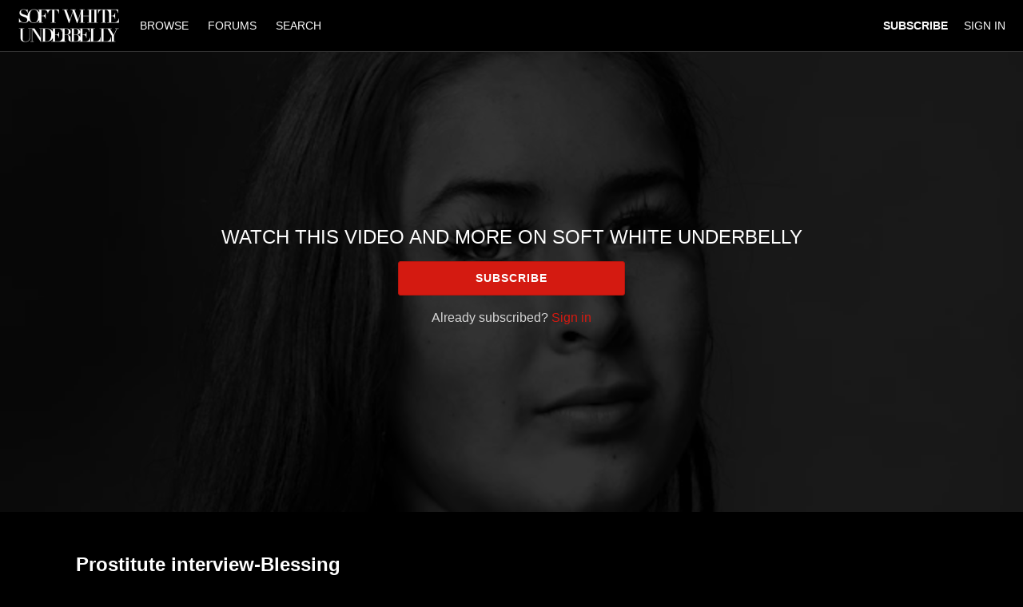

--- FILE ---
content_type: text/html; charset=utf-8
request_url: https://www.google.com/recaptcha/enterprise/anchor?ar=1&k=6LfvmnopAAAAACA1XKDZ4aLl79C20qmy7BJp9SP8&co=aHR0cHM6Ly93d3cuc29mdHdoaXRldW5kZXJiZWxseS5jb206NDQz&hl=en&v=PoyoqOPhxBO7pBk68S4YbpHZ&size=invisible&anchor-ms=20000&execute-ms=30000&cb=x9i6ydpukhbv
body_size: 48821
content:
<!DOCTYPE HTML><html dir="ltr" lang="en"><head><meta http-equiv="Content-Type" content="text/html; charset=UTF-8">
<meta http-equiv="X-UA-Compatible" content="IE=edge">
<title>reCAPTCHA</title>
<style type="text/css">
/* cyrillic-ext */
@font-face {
  font-family: 'Roboto';
  font-style: normal;
  font-weight: 400;
  font-stretch: 100%;
  src: url(//fonts.gstatic.com/s/roboto/v48/KFO7CnqEu92Fr1ME7kSn66aGLdTylUAMa3GUBHMdazTgWw.woff2) format('woff2');
  unicode-range: U+0460-052F, U+1C80-1C8A, U+20B4, U+2DE0-2DFF, U+A640-A69F, U+FE2E-FE2F;
}
/* cyrillic */
@font-face {
  font-family: 'Roboto';
  font-style: normal;
  font-weight: 400;
  font-stretch: 100%;
  src: url(//fonts.gstatic.com/s/roboto/v48/KFO7CnqEu92Fr1ME7kSn66aGLdTylUAMa3iUBHMdazTgWw.woff2) format('woff2');
  unicode-range: U+0301, U+0400-045F, U+0490-0491, U+04B0-04B1, U+2116;
}
/* greek-ext */
@font-face {
  font-family: 'Roboto';
  font-style: normal;
  font-weight: 400;
  font-stretch: 100%;
  src: url(//fonts.gstatic.com/s/roboto/v48/KFO7CnqEu92Fr1ME7kSn66aGLdTylUAMa3CUBHMdazTgWw.woff2) format('woff2');
  unicode-range: U+1F00-1FFF;
}
/* greek */
@font-face {
  font-family: 'Roboto';
  font-style: normal;
  font-weight: 400;
  font-stretch: 100%;
  src: url(//fonts.gstatic.com/s/roboto/v48/KFO7CnqEu92Fr1ME7kSn66aGLdTylUAMa3-UBHMdazTgWw.woff2) format('woff2');
  unicode-range: U+0370-0377, U+037A-037F, U+0384-038A, U+038C, U+038E-03A1, U+03A3-03FF;
}
/* math */
@font-face {
  font-family: 'Roboto';
  font-style: normal;
  font-weight: 400;
  font-stretch: 100%;
  src: url(//fonts.gstatic.com/s/roboto/v48/KFO7CnqEu92Fr1ME7kSn66aGLdTylUAMawCUBHMdazTgWw.woff2) format('woff2');
  unicode-range: U+0302-0303, U+0305, U+0307-0308, U+0310, U+0312, U+0315, U+031A, U+0326-0327, U+032C, U+032F-0330, U+0332-0333, U+0338, U+033A, U+0346, U+034D, U+0391-03A1, U+03A3-03A9, U+03B1-03C9, U+03D1, U+03D5-03D6, U+03F0-03F1, U+03F4-03F5, U+2016-2017, U+2034-2038, U+203C, U+2040, U+2043, U+2047, U+2050, U+2057, U+205F, U+2070-2071, U+2074-208E, U+2090-209C, U+20D0-20DC, U+20E1, U+20E5-20EF, U+2100-2112, U+2114-2115, U+2117-2121, U+2123-214F, U+2190, U+2192, U+2194-21AE, U+21B0-21E5, U+21F1-21F2, U+21F4-2211, U+2213-2214, U+2216-22FF, U+2308-230B, U+2310, U+2319, U+231C-2321, U+2336-237A, U+237C, U+2395, U+239B-23B7, U+23D0, U+23DC-23E1, U+2474-2475, U+25AF, U+25B3, U+25B7, U+25BD, U+25C1, U+25CA, U+25CC, U+25FB, U+266D-266F, U+27C0-27FF, U+2900-2AFF, U+2B0E-2B11, U+2B30-2B4C, U+2BFE, U+3030, U+FF5B, U+FF5D, U+1D400-1D7FF, U+1EE00-1EEFF;
}
/* symbols */
@font-face {
  font-family: 'Roboto';
  font-style: normal;
  font-weight: 400;
  font-stretch: 100%;
  src: url(//fonts.gstatic.com/s/roboto/v48/KFO7CnqEu92Fr1ME7kSn66aGLdTylUAMaxKUBHMdazTgWw.woff2) format('woff2');
  unicode-range: U+0001-000C, U+000E-001F, U+007F-009F, U+20DD-20E0, U+20E2-20E4, U+2150-218F, U+2190, U+2192, U+2194-2199, U+21AF, U+21E6-21F0, U+21F3, U+2218-2219, U+2299, U+22C4-22C6, U+2300-243F, U+2440-244A, U+2460-24FF, U+25A0-27BF, U+2800-28FF, U+2921-2922, U+2981, U+29BF, U+29EB, U+2B00-2BFF, U+4DC0-4DFF, U+FFF9-FFFB, U+10140-1018E, U+10190-1019C, U+101A0, U+101D0-101FD, U+102E0-102FB, U+10E60-10E7E, U+1D2C0-1D2D3, U+1D2E0-1D37F, U+1F000-1F0FF, U+1F100-1F1AD, U+1F1E6-1F1FF, U+1F30D-1F30F, U+1F315, U+1F31C, U+1F31E, U+1F320-1F32C, U+1F336, U+1F378, U+1F37D, U+1F382, U+1F393-1F39F, U+1F3A7-1F3A8, U+1F3AC-1F3AF, U+1F3C2, U+1F3C4-1F3C6, U+1F3CA-1F3CE, U+1F3D4-1F3E0, U+1F3ED, U+1F3F1-1F3F3, U+1F3F5-1F3F7, U+1F408, U+1F415, U+1F41F, U+1F426, U+1F43F, U+1F441-1F442, U+1F444, U+1F446-1F449, U+1F44C-1F44E, U+1F453, U+1F46A, U+1F47D, U+1F4A3, U+1F4B0, U+1F4B3, U+1F4B9, U+1F4BB, U+1F4BF, U+1F4C8-1F4CB, U+1F4D6, U+1F4DA, U+1F4DF, U+1F4E3-1F4E6, U+1F4EA-1F4ED, U+1F4F7, U+1F4F9-1F4FB, U+1F4FD-1F4FE, U+1F503, U+1F507-1F50B, U+1F50D, U+1F512-1F513, U+1F53E-1F54A, U+1F54F-1F5FA, U+1F610, U+1F650-1F67F, U+1F687, U+1F68D, U+1F691, U+1F694, U+1F698, U+1F6AD, U+1F6B2, U+1F6B9-1F6BA, U+1F6BC, U+1F6C6-1F6CF, U+1F6D3-1F6D7, U+1F6E0-1F6EA, U+1F6F0-1F6F3, U+1F6F7-1F6FC, U+1F700-1F7FF, U+1F800-1F80B, U+1F810-1F847, U+1F850-1F859, U+1F860-1F887, U+1F890-1F8AD, U+1F8B0-1F8BB, U+1F8C0-1F8C1, U+1F900-1F90B, U+1F93B, U+1F946, U+1F984, U+1F996, U+1F9E9, U+1FA00-1FA6F, U+1FA70-1FA7C, U+1FA80-1FA89, U+1FA8F-1FAC6, U+1FACE-1FADC, U+1FADF-1FAE9, U+1FAF0-1FAF8, U+1FB00-1FBFF;
}
/* vietnamese */
@font-face {
  font-family: 'Roboto';
  font-style: normal;
  font-weight: 400;
  font-stretch: 100%;
  src: url(//fonts.gstatic.com/s/roboto/v48/KFO7CnqEu92Fr1ME7kSn66aGLdTylUAMa3OUBHMdazTgWw.woff2) format('woff2');
  unicode-range: U+0102-0103, U+0110-0111, U+0128-0129, U+0168-0169, U+01A0-01A1, U+01AF-01B0, U+0300-0301, U+0303-0304, U+0308-0309, U+0323, U+0329, U+1EA0-1EF9, U+20AB;
}
/* latin-ext */
@font-face {
  font-family: 'Roboto';
  font-style: normal;
  font-weight: 400;
  font-stretch: 100%;
  src: url(//fonts.gstatic.com/s/roboto/v48/KFO7CnqEu92Fr1ME7kSn66aGLdTylUAMa3KUBHMdazTgWw.woff2) format('woff2');
  unicode-range: U+0100-02BA, U+02BD-02C5, U+02C7-02CC, U+02CE-02D7, U+02DD-02FF, U+0304, U+0308, U+0329, U+1D00-1DBF, U+1E00-1E9F, U+1EF2-1EFF, U+2020, U+20A0-20AB, U+20AD-20C0, U+2113, U+2C60-2C7F, U+A720-A7FF;
}
/* latin */
@font-face {
  font-family: 'Roboto';
  font-style: normal;
  font-weight: 400;
  font-stretch: 100%;
  src: url(//fonts.gstatic.com/s/roboto/v48/KFO7CnqEu92Fr1ME7kSn66aGLdTylUAMa3yUBHMdazQ.woff2) format('woff2');
  unicode-range: U+0000-00FF, U+0131, U+0152-0153, U+02BB-02BC, U+02C6, U+02DA, U+02DC, U+0304, U+0308, U+0329, U+2000-206F, U+20AC, U+2122, U+2191, U+2193, U+2212, U+2215, U+FEFF, U+FFFD;
}
/* cyrillic-ext */
@font-face {
  font-family: 'Roboto';
  font-style: normal;
  font-weight: 500;
  font-stretch: 100%;
  src: url(//fonts.gstatic.com/s/roboto/v48/KFO7CnqEu92Fr1ME7kSn66aGLdTylUAMa3GUBHMdazTgWw.woff2) format('woff2');
  unicode-range: U+0460-052F, U+1C80-1C8A, U+20B4, U+2DE0-2DFF, U+A640-A69F, U+FE2E-FE2F;
}
/* cyrillic */
@font-face {
  font-family: 'Roboto';
  font-style: normal;
  font-weight: 500;
  font-stretch: 100%;
  src: url(//fonts.gstatic.com/s/roboto/v48/KFO7CnqEu92Fr1ME7kSn66aGLdTylUAMa3iUBHMdazTgWw.woff2) format('woff2');
  unicode-range: U+0301, U+0400-045F, U+0490-0491, U+04B0-04B1, U+2116;
}
/* greek-ext */
@font-face {
  font-family: 'Roboto';
  font-style: normal;
  font-weight: 500;
  font-stretch: 100%;
  src: url(//fonts.gstatic.com/s/roboto/v48/KFO7CnqEu92Fr1ME7kSn66aGLdTylUAMa3CUBHMdazTgWw.woff2) format('woff2');
  unicode-range: U+1F00-1FFF;
}
/* greek */
@font-face {
  font-family: 'Roboto';
  font-style: normal;
  font-weight: 500;
  font-stretch: 100%;
  src: url(//fonts.gstatic.com/s/roboto/v48/KFO7CnqEu92Fr1ME7kSn66aGLdTylUAMa3-UBHMdazTgWw.woff2) format('woff2');
  unicode-range: U+0370-0377, U+037A-037F, U+0384-038A, U+038C, U+038E-03A1, U+03A3-03FF;
}
/* math */
@font-face {
  font-family: 'Roboto';
  font-style: normal;
  font-weight: 500;
  font-stretch: 100%;
  src: url(//fonts.gstatic.com/s/roboto/v48/KFO7CnqEu92Fr1ME7kSn66aGLdTylUAMawCUBHMdazTgWw.woff2) format('woff2');
  unicode-range: U+0302-0303, U+0305, U+0307-0308, U+0310, U+0312, U+0315, U+031A, U+0326-0327, U+032C, U+032F-0330, U+0332-0333, U+0338, U+033A, U+0346, U+034D, U+0391-03A1, U+03A3-03A9, U+03B1-03C9, U+03D1, U+03D5-03D6, U+03F0-03F1, U+03F4-03F5, U+2016-2017, U+2034-2038, U+203C, U+2040, U+2043, U+2047, U+2050, U+2057, U+205F, U+2070-2071, U+2074-208E, U+2090-209C, U+20D0-20DC, U+20E1, U+20E5-20EF, U+2100-2112, U+2114-2115, U+2117-2121, U+2123-214F, U+2190, U+2192, U+2194-21AE, U+21B0-21E5, U+21F1-21F2, U+21F4-2211, U+2213-2214, U+2216-22FF, U+2308-230B, U+2310, U+2319, U+231C-2321, U+2336-237A, U+237C, U+2395, U+239B-23B7, U+23D0, U+23DC-23E1, U+2474-2475, U+25AF, U+25B3, U+25B7, U+25BD, U+25C1, U+25CA, U+25CC, U+25FB, U+266D-266F, U+27C0-27FF, U+2900-2AFF, U+2B0E-2B11, U+2B30-2B4C, U+2BFE, U+3030, U+FF5B, U+FF5D, U+1D400-1D7FF, U+1EE00-1EEFF;
}
/* symbols */
@font-face {
  font-family: 'Roboto';
  font-style: normal;
  font-weight: 500;
  font-stretch: 100%;
  src: url(//fonts.gstatic.com/s/roboto/v48/KFO7CnqEu92Fr1ME7kSn66aGLdTylUAMaxKUBHMdazTgWw.woff2) format('woff2');
  unicode-range: U+0001-000C, U+000E-001F, U+007F-009F, U+20DD-20E0, U+20E2-20E4, U+2150-218F, U+2190, U+2192, U+2194-2199, U+21AF, U+21E6-21F0, U+21F3, U+2218-2219, U+2299, U+22C4-22C6, U+2300-243F, U+2440-244A, U+2460-24FF, U+25A0-27BF, U+2800-28FF, U+2921-2922, U+2981, U+29BF, U+29EB, U+2B00-2BFF, U+4DC0-4DFF, U+FFF9-FFFB, U+10140-1018E, U+10190-1019C, U+101A0, U+101D0-101FD, U+102E0-102FB, U+10E60-10E7E, U+1D2C0-1D2D3, U+1D2E0-1D37F, U+1F000-1F0FF, U+1F100-1F1AD, U+1F1E6-1F1FF, U+1F30D-1F30F, U+1F315, U+1F31C, U+1F31E, U+1F320-1F32C, U+1F336, U+1F378, U+1F37D, U+1F382, U+1F393-1F39F, U+1F3A7-1F3A8, U+1F3AC-1F3AF, U+1F3C2, U+1F3C4-1F3C6, U+1F3CA-1F3CE, U+1F3D4-1F3E0, U+1F3ED, U+1F3F1-1F3F3, U+1F3F5-1F3F7, U+1F408, U+1F415, U+1F41F, U+1F426, U+1F43F, U+1F441-1F442, U+1F444, U+1F446-1F449, U+1F44C-1F44E, U+1F453, U+1F46A, U+1F47D, U+1F4A3, U+1F4B0, U+1F4B3, U+1F4B9, U+1F4BB, U+1F4BF, U+1F4C8-1F4CB, U+1F4D6, U+1F4DA, U+1F4DF, U+1F4E3-1F4E6, U+1F4EA-1F4ED, U+1F4F7, U+1F4F9-1F4FB, U+1F4FD-1F4FE, U+1F503, U+1F507-1F50B, U+1F50D, U+1F512-1F513, U+1F53E-1F54A, U+1F54F-1F5FA, U+1F610, U+1F650-1F67F, U+1F687, U+1F68D, U+1F691, U+1F694, U+1F698, U+1F6AD, U+1F6B2, U+1F6B9-1F6BA, U+1F6BC, U+1F6C6-1F6CF, U+1F6D3-1F6D7, U+1F6E0-1F6EA, U+1F6F0-1F6F3, U+1F6F7-1F6FC, U+1F700-1F7FF, U+1F800-1F80B, U+1F810-1F847, U+1F850-1F859, U+1F860-1F887, U+1F890-1F8AD, U+1F8B0-1F8BB, U+1F8C0-1F8C1, U+1F900-1F90B, U+1F93B, U+1F946, U+1F984, U+1F996, U+1F9E9, U+1FA00-1FA6F, U+1FA70-1FA7C, U+1FA80-1FA89, U+1FA8F-1FAC6, U+1FACE-1FADC, U+1FADF-1FAE9, U+1FAF0-1FAF8, U+1FB00-1FBFF;
}
/* vietnamese */
@font-face {
  font-family: 'Roboto';
  font-style: normal;
  font-weight: 500;
  font-stretch: 100%;
  src: url(//fonts.gstatic.com/s/roboto/v48/KFO7CnqEu92Fr1ME7kSn66aGLdTylUAMa3OUBHMdazTgWw.woff2) format('woff2');
  unicode-range: U+0102-0103, U+0110-0111, U+0128-0129, U+0168-0169, U+01A0-01A1, U+01AF-01B0, U+0300-0301, U+0303-0304, U+0308-0309, U+0323, U+0329, U+1EA0-1EF9, U+20AB;
}
/* latin-ext */
@font-face {
  font-family: 'Roboto';
  font-style: normal;
  font-weight: 500;
  font-stretch: 100%;
  src: url(//fonts.gstatic.com/s/roboto/v48/KFO7CnqEu92Fr1ME7kSn66aGLdTylUAMa3KUBHMdazTgWw.woff2) format('woff2');
  unicode-range: U+0100-02BA, U+02BD-02C5, U+02C7-02CC, U+02CE-02D7, U+02DD-02FF, U+0304, U+0308, U+0329, U+1D00-1DBF, U+1E00-1E9F, U+1EF2-1EFF, U+2020, U+20A0-20AB, U+20AD-20C0, U+2113, U+2C60-2C7F, U+A720-A7FF;
}
/* latin */
@font-face {
  font-family: 'Roboto';
  font-style: normal;
  font-weight: 500;
  font-stretch: 100%;
  src: url(//fonts.gstatic.com/s/roboto/v48/KFO7CnqEu92Fr1ME7kSn66aGLdTylUAMa3yUBHMdazQ.woff2) format('woff2');
  unicode-range: U+0000-00FF, U+0131, U+0152-0153, U+02BB-02BC, U+02C6, U+02DA, U+02DC, U+0304, U+0308, U+0329, U+2000-206F, U+20AC, U+2122, U+2191, U+2193, U+2212, U+2215, U+FEFF, U+FFFD;
}
/* cyrillic-ext */
@font-face {
  font-family: 'Roboto';
  font-style: normal;
  font-weight: 900;
  font-stretch: 100%;
  src: url(//fonts.gstatic.com/s/roboto/v48/KFO7CnqEu92Fr1ME7kSn66aGLdTylUAMa3GUBHMdazTgWw.woff2) format('woff2');
  unicode-range: U+0460-052F, U+1C80-1C8A, U+20B4, U+2DE0-2DFF, U+A640-A69F, U+FE2E-FE2F;
}
/* cyrillic */
@font-face {
  font-family: 'Roboto';
  font-style: normal;
  font-weight: 900;
  font-stretch: 100%;
  src: url(//fonts.gstatic.com/s/roboto/v48/KFO7CnqEu92Fr1ME7kSn66aGLdTylUAMa3iUBHMdazTgWw.woff2) format('woff2');
  unicode-range: U+0301, U+0400-045F, U+0490-0491, U+04B0-04B1, U+2116;
}
/* greek-ext */
@font-face {
  font-family: 'Roboto';
  font-style: normal;
  font-weight: 900;
  font-stretch: 100%;
  src: url(//fonts.gstatic.com/s/roboto/v48/KFO7CnqEu92Fr1ME7kSn66aGLdTylUAMa3CUBHMdazTgWw.woff2) format('woff2');
  unicode-range: U+1F00-1FFF;
}
/* greek */
@font-face {
  font-family: 'Roboto';
  font-style: normal;
  font-weight: 900;
  font-stretch: 100%;
  src: url(//fonts.gstatic.com/s/roboto/v48/KFO7CnqEu92Fr1ME7kSn66aGLdTylUAMa3-UBHMdazTgWw.woff2) format('woff2');
  unicode-range: U+0370-0377, U+037A-037F, U+0384-038A, U+038C, U+038E-03A1, U+03A3-03FF;
}
/* math */
@font-face {
  font-family: 'Roboto';
  font-style: normal;
  font-weight: 900;
  font-stretch: 100%;
  src: url(//fonts.gstatic.com/s/roboto/v48/KFO7CnqEu92Fr1ME7kSn66aGLdTylUAMawCUBHMdazTgWw.woff2) format('woff2');
  unicode-range: U+0302-0303, U+0305, U+0307-0308, U+0310, U+0312, U+0315, U+031A, U+0326-0327, U+032C, U+032F-0330, U+0332-0333, U+0338, U+033A, U+0346, U+034D, U+0391-03A1, U+03A3-03A9, U+03B1-03C9, U+03D1, U+03D5-03D6, U+03F0-03F1, U+03F4-03F5, U+2016-2017, U+2034-2038, U+203C, U+2040, U+2043, U+2047, U+2050, U+2057, U+205F, U+2070-2071, U+2074-208E, U+2090-209C, U+20D0-20DC, U+20E1, U+20E5-20EF, U+2100-2112, U+2114-2115, U+2117-2121, U+2123-214F, U+2190, U+2192, U+2194-21AE, U+21B0-21E5, U+21F1-21F2, U+21F4-2211, U+2213-2214, U+2216-22FF, U+2308-230B, U+2310, U+2319, U+231C-2321, U+2336-237A, U+237C, U+2395, U+239B-23B7, U+23D0, U+23DC-23E1, U+2474-2475, U+25AF, U+25B3, U+25B7, U+25BD, U+25C1, U+25CA, U+25CC, U+25FB, U+266D-266F, U+27C0-27FF, U+2900-2AFF, U+2B0E-2B11, U+2B30-2B4C, U+2BFE, U+3030, U+FF5B, U+FF5D, U+1D400-1D7FF, U+1EE00-1EEFF;
}
/* symbols */
@font-face {
  font-family: 'Roboto';
  font-style: normal;
  font-weight: 900;
  font-stretch: 100%;
  src: url(//fonts.gstatic.com/s/roboto/v48/KFO7CnqEu92Fr1ME7kSn66aGLdTylUAMaxKUBHMdazTgWw.woff2) format('woff2');
  unicode-range: U+0001-000C, U+000E-001F, U+007F-009F, U+20DD-20E0, U+20E2-20E4, U+2150-218F, U+2190, U+2192, U+2194-2199, U+21AF, U+21E6-21F0, U+21F3, U+2218-2219, U+2299, U+22C4-22C6, U+2300-243F, U+2440-244A, U+2460-24FF, U+25A0-27BF, U+2800-28FF, U+2921-2922, U+2981, U+29BF, U+29EB, U+2B00-2BFF, U+4DC0-4DFF, U+FFF9-FFFB, U+10140-1018E, U+10190-1019C, U+101A0, U+101D0-101FD, U+102E0-102FB, U+10E60-10E7E, U+1D2C0-1D2D3, U+1D2E0-1D37F, U+1F000-1F0FF, U+1F100-1F1AD, U+1F1E6-1F1FF, U+1F30D-1F30F, U+1F315, U+1F31C, U+1F31E, U+1F320-1F32C, U+1F336, U+1F378, U+1F37D, U+1F382, U+1F393-1F39F, U+1F3A7-1F3A8, U+1F3AC-1F3AF, U+1F3C2, U+1F3C4-1F3C6, U+1F3CA-1F3CE, U+1F3D4-1F3E0, U+1F3ED, U+1F3F1-1F3F3, U+1F3F5-1F3F7, U+1F408, U+1F415, U+1F41F, U+1F426, U+1F43F, U+1F441-1F442, U+1F444, U+1F446-1F449, U+1F44C-1F44E, U+1F453, U+1F46A, U+1F47D, U+1F4A3, U+1F4B0, U+1F4B3, U+1F4B9, U+1F4BB, U+1F4BF, U+1F4C8-1F4CB, U+1F4D6, U+1F4DA, U+1F4DF, U+1F4E3-1F4E6, U+1F4EA-1F4ED, U+1F4F7, U+1F4F9-1F4FB, U+1F4FD-1F4FE, U+1F503, U+1F507-1F50B, U+1F50D, U+1F512-1F513, U+1F53E-1F54A, U+1F54F-1F5FA, U+1F610, U+1F650-1F67F, U+1F687, U+1F68D, U+1F691, U+1F694, U+1F698, U+1F6AD, U+1F6B2, U+1F6B9-1F6BA, U+1F6BC, U+1F6C6-1F6CF, U+1F6D3-1F6D7, U+1F6E0-1F6EA, U+1F6F0-1F6F3, U+1F6F7-1F6FC, U+1F700-1F7FF, U+1F800-1F80B, U+1F810-1F847, U+1F850-1F859, U+1F860-1F887, U+1F890-1F8AD, U+1F8B0-1F8BB, U+1F8C0-1F8C1, U+1F900-1F90B, U+1F93B, U+1F946, U+1F984, U+1F996, U+1F9E9, U+1FA00-1FA6F, U+1FA70-1FA7C, U+1FA80-1FA89, U+1FA8F-1FAC6, U+1FACE-1FADC, U+1FADF-1FAE9, U+1FAF0-1FAF8, U+1FB00-1FBFF;
}
/* vietnamese */
@font-face {
  font-family: 'Roboto';
  font-style: normal;
  font-weight: 900;
  font-stretch: 100%;
  src: url(//fonts.gstatic.com/s/roboto/v48/KFO7CnqEu92Fr1ME7kSn66aGLdTylUAMa3OUBHMdazTgWw.woff2) format('woff2');
  unicode-range: U+0102-0103, U+0110-0111, U+0128-0129, U+0168-0169, U+01A0-01A1, U+01AF-01B0, U+0300-0301, U+0303-0304, U+0308-0309, U+0323, U+0329, U+1EA0-1EF9, U+20AB;
}
/* latin-ext */
@font-face {
  font-family: 'Roboto';
  font-style: normal;
  font-weight: 900;
  font-stretch: 100%;
  src: url(//fonts.gstatic.com/s/roboto/v48/KFO7CnqEu92Fr1ME7kSn66aGLdTylUAMa3KUBHMdazTgWw.woff2) format('woff2');
  unicode-range: U+0100-02BA, U+02BD-02C5, U+02C7-02CC, U+02CE-02D7, U+02DD-02FF, U+0304, U+0308, U+0329, U+1D00-1DBF, U+1E00-1E9F, U+1EF2-1EFF, U+2020, U+20A0-20AB, U+20AD-20C0, U+2113, U+2C60-2C7F, U+A720-A7FF;
}
/* latin */
@font-face {
  font-family: 'Roboto';
  font-style: normal;
  font-weight: 900;
  font-stretch: 100%;
  src: url(//fonts.gstatic.com/s/roboto/v48/KFO7CnqEu92Fr1ME7kSn66aGLdTylUAMa3yUBHMdazQ.woff2) format('woff2');
  unicode-range: U+0000-00FF, U+0131, U+0152-0153, U+02BB-02BC, U+02C6, U+02DA, U+02DC, U+0304, U+0308, U+0329, U+2000-206F, U+20AC, U+2122, U+2191, U+2193, U+2212, U+2215, U+FEFF, U+FFFD;
}

</style>
<link rel="stylesheet" type="text/css" href="https://www.gstatic.com/recaptcha/releases/PoyoqOPhxBO7pBk68S4YbpHZ/styles__ltr.css">
<script nonce="YWpPkhSPGO4TmvGH56yVFw" type="text/javascript">window['__recaptcha_api'] = 'https://www.google.com/recaptcha/enterprise/';</script>
<script type="text/javascript" src="https://www.gstatic.com/recaptcha/releases/PoyoqOPhxBO7pBk68S4YbpHZ/recaptcha__en.js" nonce="YWpPkhSPGO4TmvGH56yVFw">
      
    </script></head>
<body><div id="rc-anchor-alert" class="rc-anchor-alert"></div>
<input type="hidden" id="recaptcha-token" value="[base64]">
<script type="text/javascript" nonce="YWpPkhSPGO4TmvGH56yVFw">
      recaptcha.anchor.Main.init("[\x22ainput\x22,[\x22bgdata\x22,\x22\x22,\[base64]/[base64]/[base64]/[base64]/[base64]/UltsKytdPUU6KEU8MjA0OD9SW2wrK109RT4+NnwxOTI6KChFJjY0NTEyKT09NTUyOTYmJk0rMTxjLmxlbmd0aCYmKGMuY2hhckNvZGVBdChNKzEpJjY0NTEyKT09NTYzMjA/[base64]/[base64]/[base64]/[base64]/[base64]/[base64]/[base64]\x22,\[base64]\x22,\x22HTfCssO9w5lawrnCjXgvZRTChFXDjMKmw4/CtcKlGMKLw5BwFMOIw7zCkcO8eRXDll3CgnxKwpvDoybCpMKvPR1fKX/Cn8OCSMKPfBjCkhHCtsOxwpM1wo/CswPDiFJtw6HDqnfCoDjDusOnTsKfwr/[base64]/[base64]/w5HDuMKtDT8VPcOcMi5KwrvDssOMwrFRw5TDrnDDnDzClcKwHH3DhGU3DGZ0J0g/w7kww4zCoHHCjcO1wr/CrVERwq7CrHsXw77CsCs/Lj7Ctn7DscKrw7syw47Cv8ONw6fDrsK2w5dnTxMtPsKBAmosw53CpcOiK8OHGsOCBMK7w5DCjzQvLsOKbcO4wpd2w5rDkzjDkxLDtMKrw5XCmmNnAcKTH2JgPQzCs8OLwqcGw6/[base64]/w4HCn8O2XsKKwpLDlcO0w6FBw4MWJS02w71dRkE4dxrDgzvDkcOuNcKAVMOgw7ktGcOpScKYw68zwqPCr8Kmw6zDtSLDgcOeesKSfQlKbzfDrsOJA8O5w5vDu8KbwqRVw4jDnj40OnzCnwo6Hn0mFHwzw5URMsOVwplyPhnCtz3DusOZwqplwopaDsK/A2fDlSUHXMKWWjl2w5rCmcO+dsK0UlFew7tWI1nCssOgcSnDiDJpwpzCgsKdw7ohw5HDkcOHZMOPWGjDkXXCvsOhw53CiE5Dwq/[base64]/Ds8Kvwq5SScOTwo7DnBhUwoPCmwXDqTXDisKWw5AuwrE8bE91wqJTQ8OMwpc0OibCpT3CgjdjwpQcw5RVOkvDqj7DqcKcwoQiD8OHwrTCnMONKyckwpxHMy0aw7NJZsKiw48lwqVew6t0TMOdDcOzw6NHDmNsAl/DsTduADTDlMKkAcOjYcOwCcKdDVgUw4IFVyXDnSzCucOiwqrClMOFwrJHDFrDs8O8IHfDkRF1IgcLI8KXDcOJI8K1w5zDsjDDusODwoDCoGImSiJcw7/CqcKaBcO3fMKdw4U3wp/Cl8KYdMK9wpwRworDgh8DHCJkw5rDqFx1DsO3w6QVwr/DjMOiSg5fLsK1YyjCrBrDvcOjE8K3DBjCo8KNwq3DiBfDr8K8aQQiw4N2R0bDgXgDwot5JsKYwo5TCcO+VizCsGpKwo0kw7bDrU5dwqx2DsOtelnCnAnCm014DWRpwpNuwrbChklXwqRNw4l3cxPChsOqGsO1wqnCmGY8RSpIKTXDi8O8w5TDpcK4w4RaRsO/R1Jfwr/[base64]/CuXFcwq/DoEETw7rDtcKRwqlhw57Csh4kwqzCo17CnMKswqwuw4wKc8OlAjNMwrfDqTPCnFnDn1/[base64]/[base64]/wrtyw6nDiVnCqATCuTbCvMOhb8OHw6lowoHCrsO8TcOFLAYlM8KYXhZ4U8OlYsKTTcOBHsOdwoHDiVbDocKOwp7CoA3DvGFyRyXDjA04w692w4YVwpvCgyDDrxHDmMK1D8OqwoxgwoXDvsK1w7HDikhvcMK5EsKxw5DCn8OwKzF5OB/CrSEOw5fDkH1Qw6LCiWjCo1l9w7YdKBvCucOawpksw73DiQ1NGsKYRMKrIcKjbS1UFsK3WsKVw4RLRDrCklXDkcK1GC55O1wXwqIAesODw6A6wp3Dkk9DwrHDpGnDosKPw6nDoQvCjzHDlRIiwpzDrWtxZsOIBQHCjiTCqcOZw6h/EG8Ow4wfOsKTVsK4L18jODfCnl3ChMKkCsOANsOWfF3CscK2J8O3bFrCmSnCkcKPbcOwwqXDoDUoWQQtwrLDs8K5w5TDgsORw5jCg8Kaazwww4rDqnvCicONwo4zRVDCiMOlbX5FwpjDvsKJw4Yfw5nCgCAvw58qwppyZX/Dux0kw5zDqcOoTcKOw5ZFJi9/IT/DrcKwTWTDqMOBRAtgwrnCrCMWw4jDgMODDcOWw5nCicORUWcNBcOpwr4zfsOKcmk8OcOFw7PClsOAw7fCtcK1PcKHwrkvHMK8worCqRXDrsObQWfDnCJBwp96wpvCnMOkwr1cU0vDncOhJCp3IkRrwqXDvm0zwobCq8KfZMKcSFQpwpcDCsK/w63CpMO7wrLCpMO8aFpjHgl/J2U6w6fDtFVsX8OTwoIlwqp4JsKjPcKxMMKFwqXCqMKHGMO0woTCjsKXw6AVw4Fjw6QpRMKQYzpmwp3Dj8OTwonCqcOIwpnDn07Co3PDu8O6wr5Zwp/DgMK2ZsKfwqx5eMO2w7zCtj05G8Kqwrgww5dbwpnDscKHwqB8UcKDY8Kgwp3DuSHClXXDt0Z8AQczGX7CuMKrB8OSJ15ADGLDoQFdNg8xw6MdfXfDpAwfOkLCihN3w5tewoxnHcOiZMOQwoHDhcOIXMKzw4sfETQzacKIwp/DnsOBwqBfw6stw4/DssKLesO/[base64]/DrMOywpvClcOuw67CosOXwojCvQvDikNGw6nDlMO/BTFSLxXCixksw4TCmsOXw5jDh1PCl8Ouw74xw4/ClcK1w5VJdsKawpXCqyXDozHDiUZYcxfCtF4EcTEgwppracOeXSIFeCPDvcOpw7pZw7hxw73DpSDDqGjDv8K5wrTCkMKBwo0oU8O9VMOzM0N3CMKIw73CnhFzGUXDvsKvX3nCicKDwrwgw4fCsBLCg2vCj3HCllLDhcObScKnccKWOsOIP8KZBlk/[base64]/wrjCisK2L8O+wo95wqRvP0Q8wosVFcKww6U/HzQFwrEywonDpmbCjcK1Pz8+w5HClmluGcOOw7zDlsOkwoXDp03DvsKzHzB/wrLCjjNtB8Kpwpx6wpTDoMOXw79ewpR3wp3CmRdvMx/DisOqKgsXwr7CrMOsfBJYwp/Dr3PCilxdATbCli8lNUvDvjbChhkNPkfDicK/[base64]/CowrCisOMw6xwwojCmATDtMObRcOhP8OPbFRucGwVw4JqX17DsMOsWUYzw5vDnWdBQMO4JU/[base64]/[base64]/w5BxfMKiwrZtw5kGw5vCosOhAgjDjzTCm8O3w7fCknY5A8OWw7fDlAYlEmrDv2sQw7AQIcOdw4BKeE/[base64]/DtW7CkQHDkULDvcOCwrJ6wrPCrHDCs0gbw7Avw4ZKb8KtJcOYw7xQwqh2w6HCt0nCrjM3wrnDkR/[base64]/w5HDtsKdw7I7LH8CN8KMwp8pNVXCvWdUTRvDnz9ObGUmwrjCvMKfSwMrw5hKw6sgwp3Ci0XCsMK/[base64]/DvABMBFLDmsOrXi8Ic8K3Oy/CpHTCvsO5f3vCrQsuJlnDogzClMOGwrjDvMODN3PCnyUWwobDmisBwrXCm8Kqwq1BwoTDhDNudT/DgsOZw6t9N8ORwozCmAvDrMOYU0vDskdOw77CtMKnwqZ6w4QCMcOCE2l+Q8KKwpgOYsKbQcO8wqXCusOUw7HDuk1tOMKSMsKIXhvDvWlMwoAsw5YFRMORwp3CgQXDtE90V8KOZsKtwr43MmgaCigqTMOHw5jCpQ/Dr8KDw4/CqQUDfA0yehVzwqY7w43Dh3tdwoTDvDHCpBrDt8KbWsO6EsKvwqtEZ3zDiMKhMwnDs8OfwpvDsC3DoUNKwo/[base64]/Dv8K9XMOVw4NtUBPCg3PChMK/VsOcw4DDmMKGwp/Ci8OkwqnCl19rw5AkWXvDnTV2YHPDumfCq8Oiw6bDnncFwpRxw4IkwrodT8OPb8OtHz/DpsKmw7VGJxREIMOtCiM9b8Kewp4FS8OQPcOXUcKLdEfDomN1dcK3w4JbwqXDssKTwqXDl8KrRyBuwo5jIMOJwpnDrcKWCcKmAMKRwrhHw4FPwp3DlnDCjcKWP0s2eCDDp0/DlkgEdjpfSXnDgRDDmw/DscOhYyA9XMK/wqfDq33DnjzDssKwwrXDoMOdwpZKwowqEXDDqUfCpj/DvhPDlgbCncOGYsK0TsKZw7LDp2FyanLCusOYwpB9w6d9XTjCshARLhdBw6M8AhFjw6ckw5rDosO8wqV8UsKgwotCE0J/ZHrDkcKYZ8OXAMK+bClBw7UFGMKSRkViwoENwpghw6TCvMOSwrcuMyPDgsKVwpfDjAdSOWtwV8KIBEvDtsKgwqt9eMKWfV4UGsOLXcOBwocaXGM5CMKMQXXCrx/CiMKCw6HChMO5fcOQwq4Nw7zDmcKwGy/Dr8Oyd8OgAitTUsO3Pm/Crkcjw7TDoCjDnlfCnhjDsATDm3MWwpnDghXDucO5NR0OK8Kbw4Vgw4knw6XDhh9mwqh5dsO8U2nCiMK4DcOffmbCkR3DrQU6NTcCRsOgK8Odw5oww6ZHBcOHwpbDk3EvJ1PDocKcwqJdBMOuKn3DksO5woPCjMKqwpMcwo5ha0VcFH/CnAPCmkLDvnDCrsKNSsO/S8OWI3XDjcOvfDnDolxpUEHDkcKXNcOqwr0oME8PbsOKS8KdwqkxEMKxw7/DmFQLJBnCrj1fwrQewo3DlVTDtA92w7Y+w5/CuwPClsKfdcOZwrvDkzsTwrfDmk89ZMKdLx0wwqhzwocRw5p7w6xye8K/[base64]/CoBxNw4jCmsKpAmVeJRYudMOfGk3CsRhBfB5nGDnDigrCtsOqBEImw4RiG8OBOcKZBsOCwqRUwpXDr3dgODXCmhRqfiRUw5pQag3CsMOlNn7CtnQUwpIxcHMEw4XDgsOfwp/Cq8ODw5Nzw67Cuy54wrHDnMOQw5bCksO+ZwFoPcOoWwPDgsKMbcOFGwXCugIbw4/CvsOew4DDpsKRw4IlIcOwBG/CucO4wr4Jw7jDrD7DusOYcMOEIMOaRMKtXkJWw6NIGcOeAUTDvMO7VDnCnVnDgw8RRMOnw5YMwrt9w4VYwpNAw5Z1wphwDE87w4RmwrNqHl3Cq8KCDcKxX8K+E8KzVsO3Om7CoxIcw5IWcSzCnsO/G0QLRcOxdDLCqMOPWsOCwq/[base64]/[base64]/CqMOMwrXCsSlmdQvCslgXw5Mww4Efe8OnwrXDrcKWwrkbw6jCmnpew6LDncO4w6vDlkBWwq8bwqQOEMKlw6TCrwDCil3CgMOJAcKVw4LCsMKEBsO5wrTCnsO5wp0Mw4ZPSUrCr8KCDANBwo/Cn8OrwqrDq8K1wp57woTDt8OjwpYVw47CjcOpwrzCncOtSRQHT3HDhsK5FcOIeyrDoyA0L0HCiAVqwoLCqS/Cl8OQwqoYwr09XmR9YcKLw5QtDXkFwq/Cqho0w5DCh8O1KDhLwogSw7/DncO6M8OMw6rDpGEow6HDmsKgUVHCnMKMwrXCihoueF5sw5MuF8OWcHzCixzDksO9csKiWMOKwp7DpzfCqcOAVsKAwrPDj8K4IcKYwqVDwqjCkgAbSMOywolnPnXCmG/Dp8Ofw7fDscOAwqtxwrTDgQJ5FsKVwqNkwrxhwqlGw5PCocOEdsOVw4vCtMKTaUAedSjDhVRHNcKEwoc1V1JGT2jDggTDgMOKw7dxOMKPw41PfMO8w5LCkMKefcK2wp5SwqlIwqvCkWPCggbDkcOUAcOhbcOwwqrCpDhSTiokwqnCqcKDbMKMwpwqC8OTQy3ChsOnw4/Cpx7Cm8KUwpDCusOrIsKLfCJZPMK/GxJSwo9ww77CoCVpwrJYw4gkQybCrMKew5VIKsKlw4/ClRpXdMOZw67DuXnClnAow7gFw5Y6CMKLT0A7wofCr8OkFWFMw4kUw7/[base64]/CjMOXwpfCtGQIBgEub0Z3csKjJsOtw6fDrMOywo98wq3DrzMGOMKXaSdIK8KaAWNgw4MewooJCcKLWsOVCMKSdcOHAsKdw7ILXl/[base64]/[base64]/[base64]/Dv8Odw5hdwpRTwofDgMKhwponMgBTHsKFw454w7bCrBV7wqUXcsO+w5cqwokDMcKbfMKww53DksKYQ8OIwoRUw6TCv8KBOBUvF8K8KzTCs8O4wod5w6JswpMQwpzDi8OVXcKpw7HCl8KwwoM/QkPCkMK1wpHCicK0HHNjw5TDp8OiHE/Cm8K6wqTDmcK7wrDCs8OWw4VPwpnCocKyT8OSTcOkRiXDu1vCr8KlYHbDhMORwpXCs8O5DkIeN2EHw7tSwp9Mw49PwrJwC0rCglfDniHCmFUsUMKIASY+w5AWwpzDk27CssO3wrFGesK3UgHDhhjCn8KAXlPCmD3CvhUudMO/WH57d3TDjMKfw6tJwrA/e8Ofw7HCvjbDr8O0w4cHwqfCn2TDmjoncDTCtUkYeMKtLsKcIcKML8OyP8OOYlzDlsKebsOew7PDmsKSDMKNw4cxHnPCsSzDvADCicKZw4YMdRTDgxrCvVZswrBFw6wZw4dyaHdywpA3O8O5w7xxwpNCNHHCkcOyw7HDpsOawoQ3OF/DgEtrHcOIRcKqw54NwpnDs8OQasOywpDDsGvDkgjCvmbDoVHDssKuFGTDnzZaOXbCvsOYwr/[base64]/CiV7CinIOA0nDsnHCgMKgw7jChcOIw5vCkjhqwofDum7Dr8O/woHDr3hHw5B/L8OVw47ChngswrnDgMOfw4NtwrXDi1rDjw7DkUHCm8OlwoHDiCjDpMKve8OMZAPDscO+ZcK0S0RGWcOlZ8ODw6zCi8KSMcK/woXDt8KJZ8Oow7lXw4TDscKow41pTj/CncO4w5JGHMODf1bDtMO5AljCvQwybMOnPGXDqzIwHMO2NcK6dMKLcUsjGzQ/w6PDn3ZZwpINAMOMw6fCqsK+w5puw7BDwofCgcOPCsOBw5hhcljCvMKuCsOiw4ghwosHwpXDtcOUw59Iw4nDhcK9wr5cwo3Cv8OswovCtMKCwqhVNFDCicOPFMOFw6fDm0psw7HDrxJiwq0Jw5UYccKRw7Azwq9Aw4vCiU1mwojCtcKCbF7ClUoXbmJXw7tvC8O/bVUJwp5xwqLDhcK+McKMfsOXXzLDpcK1TzTCr8KdIFQcRMOJwovDg3nDvWcXZMK8KGDDiMKScB4+WsO1w77DvcOWAUdIwr7DuyTChMOEwrbCosO8wpYRwonCpBQGwq5Qw4JAw4c/eArChMKcwqsSwrFhF20nw5w6B8Orw4/[base64]/wqsKw6RxXMK1w6QhwoZVNktew41edMKZwoXDhcOBw5lxLsOEw6vCkcOVwqQHSzDCnMKrUMKQMj/[base64]/CkxfChRPCgiA3J2XCusK1wpXDh8KFGyvChmPClcO4w7PCtzPCmcOxwox5XVDCtFtMFVzCpcKoMHxuw57CssKkXmF/[base64]/ClFLDhcKYwoLCuMKlWcOGWMOiw4LDh8K4FsK1dsKKwpzDgyLCukrCrEoKCCfDocO9wqTDninDr8KJwo9ew63CukwCwoXDoQk+XMK6IiHDvGLDsH7DnyDCr8O5w64GW8O2O8O+MsO2DcO7wr3CksOKw6tkw4w/w65iXifDpEHDh8KvTcO/w4MGw5jDhE/Dq8OoU2xzGMOzNcKuD3TCqMONGxceOMOVwr1PHmnDmVENwqU4aMK9GFl0w4rDqwrClcOewplgTMORwpHCjmc/w5hcTMOfAx3CmkPDlV4FNVzCt8Ocw6XDkQIfeUsPPsKVwpgNwqlkw5fDtG4pBRnCigPDmMKBRTDDiMOXwrwmw7gywogYwqtpcsK4aEJzc8OSwqrCnEwyw4XDtMOkwp0zfcKLBMOHw4QDwo3CqwvCk8KGw4XChsODwrNKwoLDosOkfzFow73CucKaw740WcO/[base64]/DmAcuXcKtw688wqkEwqVFUwTCkcO2ayQ2BcKYD2gow7tQSVLDkcOxwrclUsKQw4IbwoTCmsK9w5YTwqDDtBjClsKowqR2w6nCicOOwpZbwpcZcsKoOcKhSTZ/[base64]/DpyrDjANzwoIOQcOWfsKIw7I6ccKXwrvCisKgw5YxUnDCo8KARRBpB8KKVcOnRXjDm3nDlcO/w4grD1rCgCtowqcwNcOXLkl8wrrCtMKRIsKowrnDiCBZCcKjT3ccUMK2XDvDiMOFOVzDrMKnwpNeQMKdw6bDncOdHyJSaz7Dh1IVYsKedT/Cs8OnwqfClMOsMcKkw4pLTMKFDcKiWXcPXD/DtBNaw6MswofDuMObF8OGW8OTQHpRex/[base64]/CvsOqZ3/[base64]/CpsOowqTCrsKBYjU/wrHCvMOXwr9pSCLCqsOlwrc9UMKRXSt2CMKuCiZUw4RdY8OeNXF3fcKvw4Z/K8KLVgjCnHUaw4Zcwp7Dj8Khw7fCo2jDt8K3BMKjwqHCt8K1fw/DrsKcw5vCjyHCuiYuw5TDg1wHw7cVSQnCocKhworDqnnCh0XCjMKwwrBSwr4tw6YFwodawpzDgxIRDsOMTsOgw6LCpQdAw5d4wrUPLMOgwqjCvizCl8KBOMO9YcK0wrfDuXvDijRkwrzCm8O0w5ktwqtCwq/Cq8OfSD3DmkdxJVLCuRfCqFPClztyfRfDrcKoAipUwrLClnvDlMOZIcKbMnUodsO/AcOJw7fCrmjDlsKVScO6wqDCvsKTw6gbF3LCiMO0w7l3wpbCmsOBVcKfLsOLwrnDisKvwog+QsK3eMKYUMOKw70xw5x7Zk17VQzCtMKgBx/Dv8Oew4lvw43DisOqR07DjXtXwonCji48Gk4gMMKLdcKGSWEdwr7DjURxw6rCmSlZJMKIcibDkcO4wqYOwptzwrkyw63ClMKlwoXDv0LCuGFlw71UbsOYdUbDlsOPFcOmLybDjB0cw5nCnUDDmMO+w6jCjllDFC7CscKqw6hBWcKlwq1PwqXDnD3DrBQiw6I9w4M/wojDhAl9wqwsBsKJcS9oTC/[base64]/CgD1odCLDhTk4w6NVw4phw7fDsk/Dm8ONJDnDmMOLwqQcHsKxwrDDsWbCucKYwooKw5NHeMKFPcOGHcKHOMKxBsKnLVHCnlPDnsOww4/DnH3CsDllwps5KXbDhcKXw5zDh8OucmvDiDHDuMKIw5fCnno2dsOvwph9w4PCgjvDrMORw7o2wrkQKFTDr1d/[base64]/CkGHDusKkMMO3AWoxIBJEHMOYwpBKw4w4AMKsw7bDt3x9IjoPwqHClj4QZhPCois3wo/[base64]/CocOtEmhoWikhwr/CpgLCoDjCiMK4w7nDuwdUw7dFw7A8D8OHw6TDkiRnwpVsLHh9wo1sHMK0PC/[base64]/CrBIow4Anw6khwoAxw5MQw4UwwoE1w4bDrgrDhwpJw63DnWJACQI0UWZ5wrVkNm8jdGjCnsO5w6rDknrDoF3DlXTCq0MuMVNaV8OtwpvDhBBCfsOSw59Ww7/[base64]/w40PG8KUwrt/wpQ2M0zCi8Kuw6h0wp3DsjrDmFlyBH/DjcOBLQgCwqIqwqFYRBbDpw3DhsK5w65/w7fDrGQTw5M1wp5lMH/CncKmwo8Zwps0woVXw7ljw7lMwpJHRi86wr3Cpy/Cp8KHwoLCvUIaB8O1w4/Dp8KFbE8oKSHCk8KkZCzDn8OybMOpwp/DvjRQPsKWwrcMAcOgw5N/TsKWCsKef1xywqvDqsOdwqXCkXM0wqdaw6LCjDXDq8KZQFhqw6xnw45GHR/[base64]/MMOeDltqwqs3w4A+wrvDhCIKBsOzw4zDgcKzw7/DlsKQEMKJGMOAKsO7acKfOMKGw6rCiMOtO8KfYHRtwqzCpcKgPsKDSsO9AhXDoAzCssOiwo3CksO2Hhx/[base64]/CqmfDpB3CjD0PfkHCq8OQwp/ClMKbbhrCkMOcZzcaBVQkw5PCs8KIa8OxDzHCvMOEQAoDfBgFw7sxe8KVwpLCvcOiwp5pc8OVEkgQwrnCryV9dMKVwqDCpmkoUxZdw67Di8OkCMK2w7/CgwAmKMKmWwjDnlXCu0Mfw64pFcOwYcO2w6HCnADDjksfJMO0wqtvNMOMw6HDpMK+wotLDXkjwqDCrcO0YCoyaj/CllAvQMOAbcKgFEVJw4LDklnDssK1c8OlXMKqO8OUF8KJKMOvwp9qwpx6AgHDjgUCB2nDkXbDvw4Ow5IdDzdmZgseKS/CncKJZsO/D8Kfw7rDnTDCpSrDlMOFwpvDmV5hw6LCp8O7w6AuKsOdaMOMwpPCnBnCqQLDuBYPaMKNY1PDqzJqGsKaw5s3w5h+ecKaTjIOw5TCuh1NWBoBw7PDtMKaKR/[base64]/[base64]/Dp8O8w63CkBrClMKrcnTDjW7CpgfCmT9AB8KvScKfYcKMUsK3w75IacK4Q21uwoIWH8KCw4PDhj0SHiVRLl0ww6jDjcKuwrgecsO2GDcZchJSV8KfGmV+Bj9/[base64]/DtcKVHnnDtBzDj8OiIAnChgHDl8KdwoZRfMOODg9kw71vwprCg8Kpw4pnBAVqw7zDo8KGO8OAwrXDmcOOw4lSwp41HyNpIwvDgMKLeUTCm8OdwoTCpH3Cu1fCiMK9I8Kdw6FCwqnCpVwqPEIqw7bCry/DqMKQw7PCgkYnwps7w5tpQsOiw5HDssO2WMK5w5cjw7Mjw49SYnNnQS/CunXDt3DDhcODH8KxIyAlw7JJCsKwUxV9wr3Du8KwRTHCosKRBj51F8KqCMKFb1zCsXgWw6w1KnzDoiw1PUzCiMKnFMOjw6LDkgsuw4MhwoETwrzDvBg+wpjDvMOPw6F/wpzDg8KRw7U9esOpwqrDmG40TMK8LMOlIx8zw7ZcTxnCn8KoP8Kow74Wc8KeW3rDlG/Cp8Khw4vCscK+wqVoDMOwCsKWwp3DtcKbwq9jw53DvErCqMKswqc1YStVYU4vwo3Cp8KpesOfHsKBGS/CjQ7Cg8Kkw4UjwrgoD8OeVTQlw4HCisKtZFBqdC/CrcK+EV/Dv0JTb8OQO8KaWSsewpzCi8OvwqfDuDokQMKkw6/Ck8KTw6ZQw5Fpw6Evw67DpsOmYcOIBsOCw64QwpASAMKZJXZwwojCtCAtwqTCqi8twpTDi0jChw0Tw7LDscOgwoBZZgDDu8ONwqk3N8ObBMO8w44QPcOhH1c/[base64]/wqlKQMK3dRQuw77ClsKOwpvCmmwFJAgkEMKVN2bCq8KnRjjDn8KSw4XDusKgw6TDtcOADcOew5/[base64]/Z0/CkMO5w6bDicK1UCfCrHLCr3Yuw77DvsKUw4zCncOiwodcaFvDocKswrIuPMOuwr3Ckj3Cv8K6wrLDt2RIUcOIwoU1B8K2wq3CqScrMEjCoFMmw4LCg8KRw4ItAwLCnwFlw7HCsnIdA33DuGI1fMOvwqJHPsOZaTJOw5TCt8O3w5jDgsO7wqTDuHHDlMOswrnCoU/DjcORwrbCjsKnw4lzF33DpMOQw6PDl8OhAAwcLTHDjMOlw7I8c8Owb8OywqtpfcKBwoBRwr7CvsKkw6HDu8KFw4rCi0PDvX7CoVrCm8KlccKLcMKxUcKsw4jCgMOrFHfCtlhiwr4kwokmw4rCn8K/wo10wqPCpUsFLSY/wr1sw4rDjCDDpVl5wqTDoyd+JnTDqFlgwrHCnxTDk8OBe0FDQMOZw7/ClcOgw6c/O8Kuw6bCuR7CkwfDunsXw7ljaXM4w6ZrwrcYw5YAScKDcz3Cl8OXZw/DlzDCjwfDv8OndyYqw7/Cv8OPVDzCjsKpasKowpYLXsOIw6U1Zn9YWAFdwqrCuMOvdcK4w6jDisOfbMOLw7RudsO/UxHCp0vCrWPCisKrw4/CtlEqw5ZlC8K6bMO5OMKLQ8OlQR7CnMOOwqoRBCjDgT95w73ChCJhw6lpZmVmw5Esw4ZNw7PCnsKEe8KLWCkrw7cVGMKCwq7Cg8OvL0jCkno2w5oww57Ds8OrTnTDk8OAaFjCqsKOwofCtcO/w5DDqsKYdMOgLFjClcK9B8KkwqgaZQDDscOMwpEiXsKVw5/DmlwrScO/dsKQwqTCs8ORM3nCrMOwOsKvw6rDjTDDjkTDqMOQDV0ewo/Dl8KMQ3w5wpw3wpEeTcOhwqRgb8KJwrPDoGjCgShsQsOZwr7CrXxsw6XCqHxVwpJ3wrMCwrchdVTDq0HDgl/Dl8OqOMKoO8K8wpzCncKzwpdpw5TDgcKeSsO1w6xfwoRhFDZIJDwqw4LChcOdAVrDpsKaZsOzOsKGIizCnMO/[base64]/woXDjRwCwqY/[base64]/[base64]/wqQiYCLDncO8wrx7w7gyISTDkWI7w44uwoHCt3PCusK2w4YNdR/DsiHClsKjDcKBwqR2w7odZ8Osw7XCtw7DpQXDtsO+T8OocV7ChDE5JsOaGQ8Zw4bCsMOaexHDrsOPw6xtXTDDjcKfw7zDo8OYw6tQAHjCjRbCisKBOD1SO8OMAMKwwpXDt8KaIHkbwpwvwp3CjsOsdcKUVsO/wqcdVQDDuzgVa8Onw5RUw7nDgcO+TcK6w7nDsyJPf2fDgcKHw7PCmj3DnMOdasOqK8KdbSfDt8OHwqzDusOmwrnDsMKKAA/DhzFDwoQIQMK8HsOGZwvDhAgkfEw0wpjDilAiRkNRdsKXXsOewoQUw4F1eMOxYwDDux/Ct8KWC3fCgSBrN8OYwoPCl23CpsKRw6hLBxbCmMOIw5nCrFoxwqDDlETDtcOOw6nCnGLDskXDmsKjw7F9HsOMAcK8wr5gXWDChEk3WsOEwpg1wqnDpVDDuWfDmcO8wrPDlETCqcKKw57Dj8KDUHRjKsKfwp7CscKuF3vDtk/[base64]/wqpyw5zDrsORdA4Ww4Zgw7bDqMKGNcKfw5dgw68YH8KbwogLwrfDqzN5CBlLwp0Vw73DmsKSw7DCqjIpw7Zvw5zDrFvDkMO2wp0ZEMOMHSLDl0ciWkrDjcOqDcK+w4lefGnCsgAaXsOow4PCucKjw5vCsMKbwq/CjMOMNR7CksKtdsO4wobCkRxcNcO7w6zCpcKJwp3DpEvDmMOjPAJwWMKbJcKofn1cXMOSeRnDicKgHBESw4sCcGFrwpvCi8Ouw6vDrcKGYw1DwqInwp0Rw73DkwIBwoc4wpLChMOMaMKCwo/CqGbCisK1JBYGZcKSw4rChHw4WgbDm1nDmXtVw5PDtMK+eB7Dkhw+SMOWwqTDsGnDt8OMwoFPwoNJMU4ieiNJw7rCnsOUwoIeKD/DqRfDvsKzw7fDkQfDpcOvEiDDlsKuFsKNUcK8wqnCphXCnMKcw4DCsR3DjsOQw5/[base64]/VXwmwrpyJsOaw6grN8KpwrnDo8O2w5cnw6DCkMKUXcKew6zDk8O0EcO0FsKow4AewrjDrR9DSFzDjjFQAzDDqcOCw4/CnsOww5vClsOpwoXDvGJaw4LDm8OUw57DszlvG8OYeGoPUyPCnArDq2/ClMKeW8OQdAIfLsOEwp1RS8KVLsOqwq0zCMKUwpzCtsKCwqc4TE0heXp6wpXDiD9eHMKbTwnDh8ObdGvDiTLDh8Opw7olw6HDtsOEwqUIe8ObwrofwojCpDnCs8ODwrpIbMKeVUHDn8OPQl5AwqdmGmXDmMKOwqvDmsO4wrNfVsKcMXgYw4VRw6k3w5TDoD9YbMOgwo/[base64]/DmDx1CsKew6HDkcOAwovDlMOyGMKsfCnDnsK7w4MHw4hsHcO/TcOeZ8KOwpF+LQFiesKGWsOOwqrCrGVTPSjDuMONZAlLV8OrWcO9EhV5ZcKKw7UVw6oVGHPClTYMworDgWlWODIawrXDqsK0w44SNEHDjMOCwoUHDTMGw60lw5tRAsOMNALCn8KKwp3CjTQNBMOmwrYlwpI/JMKIGcOwwp9KNlggMsK8wrrCtgrCjiIxwpUQw7rDvsKZw5BCfkjCmE1Zw5AYwpnDgMK8fGw3wrDDnUdLBQ0owoTDm8KOR8Omw4jDv8OMwp7Dv8K/woZ8wp5/[base64]/wrTCsMOXwrgJcF7ChFRLKXZlw6Z4ecOFw7pMwqVLwobDvcKyScOHBjTDgnnDgGHCvcO0ZR9Ow5PCqMKXZEjDpl9EwrXCrcO4w6XDlFUKwrgpXWXCtcOZw4QCwottw5lkwoLCp2jDu8O7W3vDhVQlRzbDjcKkwqrCo8KmWQgiw4rDgcKuw6BGwpFAw71ZN2TCo0/[base64]/CrMOwwrHCuRzDnBojw7oTwqfClmEewrvClMK4wo/[base64]/CrMOrw4rCtcK5EcOpwojDvXJ9wrccw4dNwpNDesO9w4ATVGx2VA/Dj23DqsOAw5LCiUHDiMK/SHfCqMK7w4fDlcKVw7LCkMKKwp04woIPw6labyF3w4w1woc9wpPDuCrCjVhCPBh+wprDkG1Dw4PDiMOEw7/DpyktM8K0w6sPw7LCosOzV8O/NwvDjD3Cu3PChzQow5tIwoHDuidzbsOnaMKGe8Kaw6dMOmBKATjDtcOzY0QEwqvCpXfCpDLCgMOWQMONw7MbwodJwo0mw53CizjCuwZ1YwsXQD/[base64]/L8KswoTDvn3CuMKDRzpDW8Ovwp9Zwq3CtBMoUcOWw6cPKTjDnD0/JkckfSnDv8KEw47CsC3CrsKBw4tCw60+wqByFcOgwrElw7Mew6nDiWd9JsKsw7xEw5cgw6nCt08zaknCtMOudS4Vw43CtcOzwovCjWjDrMKdNEMyP1ccwr0YwoTCoD/Cu3VEwphzUjbCqcKBacOMZcO+w6PDmcKHwrbDgRjDlkNKw6LCgMKrw7h7OMKLa3jCtcOpDHvDux0NwqlMwrh1HxHCnypPw7jClcOpwqobw7h5wpXCr1UyZcKqwo1/wo1OwrFjKg7CthvDrD9KwqTCnsKswrzDuSIcwrIxFgbDiw/DkMKJcsOuwr3DoTLCpMOKwpwuwrhcwpNgEkzCgg4uLcOjwpoZFUjDuMK/wrsiw7IhCcKIdMKiHihBwrISw7xOw6Urw5J9w5MjwojDksKVV8OGT8OYwpBNGcK6f8KVwodlwrnCs8O2w4fCv2zDrsO+UEwvLcKHw5XChMKEaMO/wrPCkgQPw6APw51XwrnDvU/[base64]/wo4wF8OQwoEUw6xow5QXUHfDssOMTcOSLy3Dn8KAw57Cm1EvwowBNG0swojDlSzCk8OHw5VYwq9ZC3fCj8OGecOsdgU3fcO0w7XCiG3DsH/CqsOGWcKXw719w6LCryU6w5MDwq/DosOVXDogw51eUsK8VcOrNhZNw6/DrMO0Zi14wq3Dv08mw7xFF8K9w50jwqlSw4QwJ8Kgw6Iew6McdjNCc8O6wrABwoLCn1E8d0/ClAUFwr/DocKzwrVrwpvDsQBxb8O9FcKqTQ91wqJrw6zClsO3A8Oww5cXw7QJJMKNw4EkHg1uE8OZKcKMwrbCtsOid8KFHz3DuGwkRTANQkp0wrTCsMOaAsKNPMKpw4PDhCnCnF/[base64]/[base64]/fMK/[base64]\\u003d\x22],null,[\x22conf\x22,null,\x226LfvmnopAAAAACA1XKDZ4aLl79C20qmy7BJp9SP8\x22,0,null,null,null,1,[21,125,63,73,95,87,41,43,42,83,102,105,109,121],[1017145,826],0,null,null,null,null,0,null,0,null,700,1,null,0,\[base64]/76lBhnEnQkZnOKMAhmv8xEZ\x22,0,0,null,null,1,null,0,0,null,null,null,0],\x22https://www.softwhiteunderbelly.com:443\x22,null,[3,1,1],null,null,null,1,3600,[\x22https://www.google.com/intl/en/policies/privacy/\x22,\x22https://www.google.com/intl/en/policies/terms/\x22],\x22o0giMzWhWyaX+D2IIK0iBR4bn0P49zRVyQfcj1uyVMo\\u003d\x22,1,0,null,1,1769096971957,0,0,[183,33],null,[196,183,108],\x22RC-h09fNlIu2PLNMQ\x22,null,null,null,null,null,\x220dAFcWeA43zMsZUvvkC-HCwxkaarvXKc81UfRQ2OK93nbWHt5GrIuYGAQ_gKxqSElMbLcEBi8o5HjtN3n-dK4SEElsiWcavoWhQA\x22,1769179771839]");
    </script></body></html>

--- FILE ---
content_type: application/x-javascript
request_url: https://cdn.vhx.tv/assets/vite/Checkmark.esm.18211414.js
body_size: 84
content:
import{_ as t}from"./tslib.es6-7f0e734f.0d83a38f.js";import{r as o,R as e}from"./styled-components.browser.esm.04cb6275.js";var m=o.forwardRef(function(r,a){return e.createElement("svg",t({viewBox:"0 0 24 24",ref:a},r),e.createElement("path",{d:"M10 18a1 1 0 0 1-.71-.29l-5-5L5.7 11.3l4.3 4.29 9.29-9.29 1.41 1.41-10 10a1 1 0 0 1-.7.29z",fill:"#1a2e3b"}))});export{m as C};
//# sourceMappingURL=Checkmark.esm.18211414.js.map
